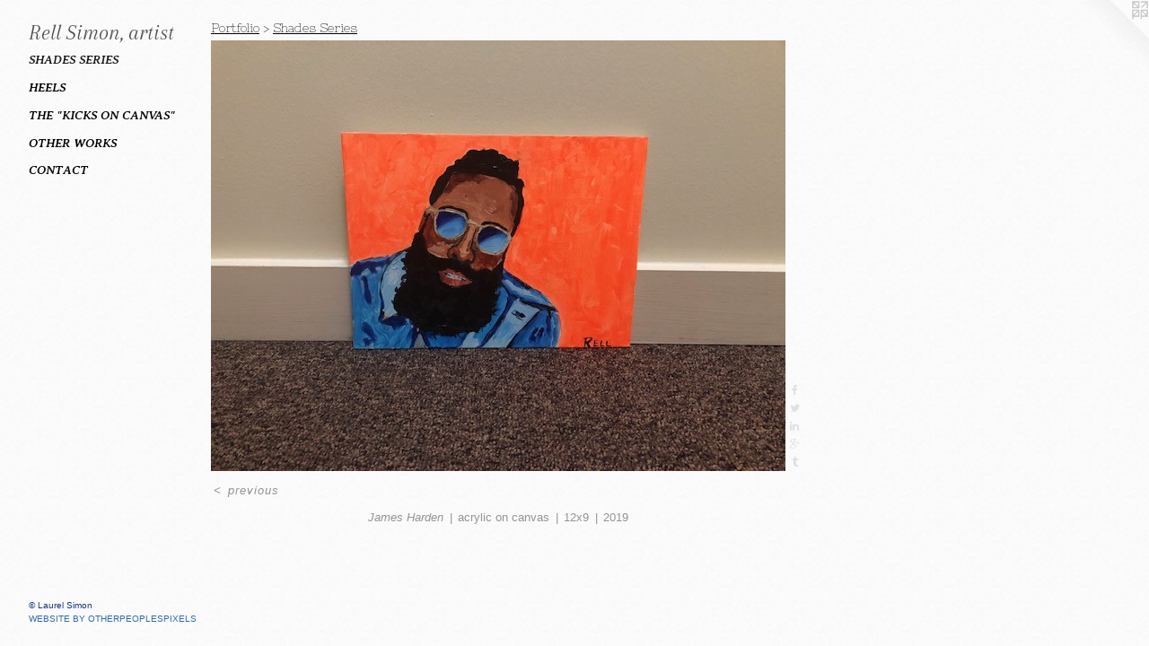

--- FILE ---
content_type: text/css;charset=utf-8
request_url: https://rellsimonart.com/r16071184870000000138/css/large-site.css
body_size: 597
content:
body {
  background-color: #FAFAFA;
  font-weight: normal;
  font-style: normal;
  font-family: "Verdana", "Geneva", sans-serif;
}

body {
  color: #949494;
}

main a {
  color: #316caa;
}

main a:hover {
  text-decoration: underline;
  color: #4585c9;
}

main a:visited {
  color: #4585c9;
}

.site-title, .mobile-menu-icon {
  color: #4d4d4d;
}

.site-nav, .mobile-menu-link, nav:before, nav:after {
  color: #000000;
}

.site-nav a {
  color: #000000;
}

.site-nav a:hover {
  text-decoration: none;
  color: #1a1a1a;
}

.site-nav a:visited {
  color: #000000;
}

.site-nav a.selected {
  color: #1a1a1a;
}

.site-nav:hover a.selected {
  color: #000000;
}

footer {
  color: #173a78;
}

footer a {
  color: #316caa;
}

footer a:hover {
  text-decoration: underline;
  color: #4585c9;
}

footer a:visited {
  color: #4585c9;
}

.title, .news-item-title, .flex-page-title {
  color: #000000;
}

.title a {
  color: #000000;
}

.title a:hover {
  text-decoration: none;
  color: #1a1a1a;
}

.title a:visited {
  color: #000000;
}

.hr, .hr-before:before, .hr-after:after, .hr-before--small:before, .hr-before--large:before, .hr-after--small:after, .hr-after--large:after {
  border-top-color: #fafafa;
}

.button {
  background: #316caa;
  color: #FAFAFA;
}

.social-icon {
  background-color: #949494;
  color: #FAFAFA;
}

.welcome-modal {
  background-color: #0C0C0C;
}

.share-button .social-icon {
  color: #949494;
}

body {
  background-image: url(//static.otherpeoplespixels.com/images/backgrounds/cream_dust-cream.png);
}

.welcome-modal {
  background-image: url(//static.otherpeoplespixels.com/images/backgrounds/billie_holiday-black.png);
}

.site-title {
  font-family: "Arapey", sans-serif;
  font-style: italic;
  font-weight: 400;
}

.site-nav {
  font-family: "Averia Serif Libre", sans-serif;
  font-style: italic;
  font-weight: 700;
}

.section-title, .parent-title, .news-item-title, .link-name, .preview-placeholder, .preview-image, .flex-page-title {
  font-family: "Nixie One", sans-serif;
  font-style: normal;
  font-weight: 400;
}

body {
  font-size: 13px;
}

.site-title {
  font-size: 24px;
}

.site-nav {
  font-size: 14px;
}

.title, .news-item-title, .link-name, .flex-page-title {
  font-size: 14px;
}

.border-color {
  border-color: hsla(0, 0%, 58.039215%, 0.2);
}

.p-artwork .page-nav a {
  color: #949494;
}

.p-artwork .page-nav a:hover {
  text-decoration: none;
  color: #949494;
}

.p-artwork .page-nav a:visited {
  color: #949494;
}

.wordy {
  text-align: justify;
}

--- FILE ---
content_type: text/css;charset=utf-8
request_url: https://rellsimonart.com/r16071184870000000138/css/small-site.css
body_size: 382
content:
body {
  background-color: #FAFAFA;
  font-weight: normal;
  font-style: normal;
  font-family: "Verdana", "Geneva", sans-serif;
}

body {
  color: #949494;
}

main a {
  color: #316caa;
}

main a:hover {
  text-decoration: underline;
  color: #4585c9;
}

main a:visited {
  color: #4585c9;
}

.site-title, .mobile-menu-icon {
  color: #4d4d4d;
}

.site-nav, .mobile-menu-link, nav:before, nav:after {
  color: #000000;
}

.site-nav a {
  color: #000000;
}

.site-nav a:hover {
  text-decoration: none;
  color: #1a1a1a;
}

.site-nav a:visited {
  color: #000000;
}

.site-nav a.selected {
  color: #1a1a1a;
}

.site-nav:hover a.selected {
  color: #000000;
}

footer {
  color: #173a78;
}

footer a {
  color: #316caa;
}

footer a:hover {
  text-decoration: underline;
  color: #4585c9;
}

footer a:visited {
  color: #4585c9;
}

.title, .news-item-title, .flex-page-title {
  color: #000000;
}

.title a {
  color: #000000;
}

.title a:hover {
  text-decoration: none;
  color: #1a1a1a;
}

.title a:visited {
  color: #000000;
}

.hr, .hr-before:before, .hr-after:after, .hr-before--small:before, .hr-before--large:before, .hr-after--small:after, .hr-after--large:after {
  border-top-color: #fafafa;
}

.button {
  background: #316caa;
  color: #FAFAFA;
}

.social-icon {
  background-color: #949494;
  color: #FAFAFA;
}

.welcome-modal {
  background-color: #0C0C0C;
}

.site-title {
  font-family: "Arapey", sans-serif;
  font-style: italic;
  font-weight: 400;
}

nav {
  font-family: "Averia Serif Libre", sans-serif;
  font-style: italic;
  font-weight: 700;
}

.wordy {
  text-align: left;
}

.site-title {
  font-size: 2.125rem;
}

footer .credit a {
  color: #949494;
}

--- FILE ---
content_type: text/css; charset=utf-8
request_url: https://fonts.googleapis.com/css?family=Averia+Serif+Libre:700italic&text=MENUHomePrtfliCnac
body_size: -427
content:
@font-face {
  font-family: 'Averia Serif Libre';
  font-style: italic;
  font-weight: 700;
  src: url(https://fonts.gstatic.com/l/font?kit=neIbzD2ms4wxr6GvjeD0X88SHPyX2xYOpzM2xK0rVLG_bFv5I_Fo77ZEekgmqteUX7cRYnDD&skey=ff4838218fd906ae&v=v19) format('woff2');
}


--- FILE ---
content_type: text/css; charset=utf-8
request_url: https://fonts.googleapis.com/css?family=Arapey:400italic&text=Rel%20Simon%2Carts
body_size: -498
content:
@font-face {
  font-family: 'Arapey';
  font-style: italic;
  font-weight: 400;
  src: url(https://fonts.gstatic.com/l/font?kit=-W_9XJn-UDDA2RCKZdodREEje6crVg5jsWV7w1Nnv60FBLM&skey=681ef1f751ddde7&v=v17) format('woff2');
}
